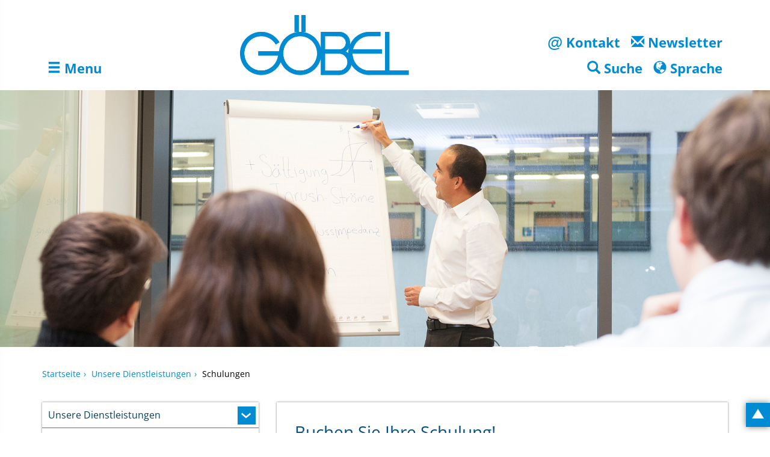

--- FILE ---
content_type: text/html; charset=utf-8
request_url: https://www.hgmes.de/footermenu/unser-service/schulungen
body_size: 6699
content:
<!DOCTYPE html> <html lang="de" dir="ltr" class="no-js"> <head> <meta charset="utf-8"> <!--
	Horschler Kom|mu|ni|ka|ti|on GmbH
	This website is powered by TYPO3 - inspiring people to share!
	TYPO3 is a free open source Content Management Framework initially created by Kasper Skaarhoj and licensed under GNU/GPL.
	TYPO3 is copyright 1998-2025 of Kasper Skaarhoj. Extensions are copyright of their respective owners.
	Information and contribution at https://typo3.org/
--> <base href="https://www.hgmes.de/"> <link rel="icon" href="https://www.hgmes.de/_assets/312fe4504b28fa700605d58867427b45/Icons/Goebel/favicon.ico" type="image/vnd.microsoft.icon"> <title>Hubert Göbel GmbH: Schulungen</title> <meta http-equiv="x-ua-compatible" content="IE=edge,chrome=1"> <meta name="viewport" content="width=device-width, initial-scale=1.0"> <meta name="twitter:card" content="summary"> <link rel="stylesheet" href="https://www.hgmes.de/typo3temp/assets/css/aa136520a038fe6d4a9a74048559709b.css?1729674234" media="all"> <link rel="stylesheet" href="https://www.hgmes.de/_assets/3531d489037b7c243c73536c21acf71b/Styles/downloadpapers.css?1698222449" media="all"> <link rel="stylesheet" href="https://www.hgmes.de/_assets/948410ace0dfa9ad00627133d9ca8a23/Css/Basic.css?1753167604" media="all"> <link rel="stylesheet" href="https://www.hgmes.de/_assets/89857e9ad7f0e5def7895af54df0bdf4/Css/form.css?1698222449" media="all"> <link rel="stylesheet" href="https://www.hgmes.de/_assets/89857e9ad7f0e5def7895af54df0bdf4/Css/textpic.css?1698222449" media="all"> <link rel="stylesheet" href="https://www.hgmes.de/_assets/89857e9ad7f0e5def7895af54df0bdf4/Contrib/fancybox-3.0/dist/jquery.fancybox.min.css?1698222449" media="all"> <link rel="stylesheet" href="https://www.hgmes.de/_assets/312fe4504b28fa700605d58867427b45/Css/GoogleFonts/OpenSans.css?1698222446" media="all"> <link rel="stylesheet" href="https://www.hgmes.de/_assets/312fe4504b28fa700605d58867427b45/Css/goebel.css?1744013760" media="all"> <link rel="stylesheet" href="https://www.hgmes.de/_assets/312fe4504b28fa700605d58867427b45/Css/ke_search.css?1698222446" media="all"> <link rel="stylesheet" href="https://www.hgmes.de/_assets/312fe4504b28fa700605d58867427b45/Css/smartRelaunch.css?1698222446" media="all"> <link rel="stylesheet" href="https://www.hgmes.de/_assets/312fe4504b28fa700605d58867427b45/Css/rte2.css?1698222446" media="all"> <link rel="stylesheet" href="https://www.hgmes.de/_assets/312fe4504b28fa700605d58867427b45/Css/upgradeTYPO3v11.css?1698222446" media="all"> <script src="https://cloud.ccm19.de/app.js?apiKey=515daece4a7f8d21ac5ad49866294b38aa9fe298e4cc0ea1&amp;domain=68c039d798f73897d901aa02" referrerpolicy="origin"></script> <script>
  var _paq = window._paq = window._paq || [];
  /* tracker methods like "setCustomDimension" should be called before "trackPageView" */
  _paq.push(['trackPageView']);
  _paq.push(['enableLinkTracking']);
  (function() {
    var u="https://matomo.horschler.info/";
    _paq.push(['setTrackerUrl', u+'matomo.php']);
    _paq.push(['setSiteId', '7']);
    var d=document, g=d.createElement('script'), s=d.getElementsByTagName('script')[0];
    g.async=true; g.src=u+'matomo.js'; s.parentNode.insertBefore(g,s);
  })();
</script> <link rel="canonical" href="/unsere-dienstleistungen/schulungen"> <link rel="alternate" hreflang="de-DE" href="/footermenu/unser-service/schulungen"> <link rel="alternate" hreflang="en-EN" href="/en/footermenu/our-service/our-services/trainings"> <link rel="alternate" hreflang="x-default" href="/footermenu/unser-service/schulungen"> </head> <body> <a id="top"></a> <header class="navbar navbar-default" id="head"> <div class="container"> <nav class="navbar-flex"> <form method="get" id="top-search" name="form_kesearch_pi1" action="/suchergebnisse" class="navbar-form"> <fieldset class="kesearch_searchbox"> <input type="hidden" name="id" value="41"> <div class="kesearchbox"> <input type="text" id="ke_search_sword" class="form-control" name="tx_kesearch_pi1[sword]" value="" placeholder="Wonach suchen Sie?"> <div class="clearer">&nbsp;</div> </div> <input id="resetFilters" type="hidden" name="tx_kesearch_pi1[resetFilters]" value="0"> <button type="submit" class="btn btn-default" value=""><span class="glyphicon glyphicon-search"></span></button> </fieldset> </form> <div class="navbar-offCanvas is-offCanvas" id="top-nav"> <ul class="nav"> <li role="presentation"> <button role="button" class="navBtn offCanvas-toggle"> <span class="glyphicon glyphicon-remove"></span> <span class="navBtn-span">Menu schließen</span> </button> </li> <li role="presentation" class=""> <a href="/" role="button"> <span>Startseite</span> </a> </li> <li role="presentation" class="dropdown dropdown-level1"><a href="/allgemeines/qualitaet-schafft-sicherheit" target="_self" class="menu-siteTitle" role="button" aria-haspopup="true" aria-expanded="false" title="Allgemeines"><span>Allgemeines</span></a><button class="dropdown-toggle menu-siteTitle menu-dropdown" data-toggle="dropdown-level1" role="button" aria-haspopup="true" aria-expanded="false"></button><ul class="dropdown-menu"><li><a href="/allgemeines/qualitaet-schafft-sicherheit" target="_self" class="menu-siteTitle" role="button" aria-haspopup="true" aria-expanded="false" title="Qualität schafft Sicherheit"><span>Qualität schafft Sicherheit</span></a></li><li><a href="/allgemeines/wen-versorgen-wir" target="_self" class="menu-siteTitle" role="button" aria-haspopup="true" aria-expanded="false" title="Wen versorgen wir?"><span>Wen versorgen wir?</span></a></li><li><a href="/allgemeines/ausstattung" target="_self" class="menu-siteTitle" role="button" aria-haspopup="true" aria-expanded="false" title="Ausstattung"><span>Ausstattung</span></a></li><li><a href="/allgemeines/ihre-vorteile" target="_self" class="menu-siteTitle" role="button" aria-haspopup="true" aria-expanded="false" title="Ihre Vorteile"><span>Ihre Vorteile</span></a></li></ul></li><li role="presentation" class="dropdown dropdown-level1"><a href="/footermenu/unser-service" target="_self" class="menu-siteTitle" role="button" aria-haspopup="true" aria-expanded="false" title="Unsere Dienstleistungen"><span>Unsere Dienstleistungen</span></a><button class="dropdown-toggle menu-siteTitle menu-dropdown" data-toggle="dropdown-level1" role="button" aria-haspopup="true" aria-expanded="false"></button><ul class="dropdown-menu"><li><a href="/footermenu/unser-service/unser-dna-ansatz" target="_self" class="menu-siteTitle" role="button" aria-haspopup="true" aria-expanded="false" title="Unser DNA-Ansatz"><span>Unser DNA-Ansatz</span></a></li><li role="presentation" class="dropdown dropdown-level2"><a href="/footermenu/unser-service/dienstleistungen-im-bereich-diagnose" target="_self" class="menu-siteTitle" role="button" aria-haspopup="true" aria-expanded="false" title="Dienstleistungen im Bereich Diagnose"><span>Dienstleistungen im Bereich Diagnose</span></a><button class="dropdown-toggle menu-siteTitle menu-dropdown" data-toggle="dropdown-level2" role="button" aria-haspopup="true" aria-expanded="false"></button><ul class="dropdown-menu"><li role="presentation" class="dropdown dropdown-level2"><a href="/footermenu/unser-service/dienstleistungen-im-bereich-diagnose/transformatoren-und-durchfuehrungen" target="_self" class="menu-siteTitle" role="button" aria-haspopup="true" aria-expanded="false" title="Transformatoren und Durchführungen"><span>Transformatoren und Durchführungen</span></a></li><li role="presentation" class="dropdown dropdown-level2"><a href="/footermenu/unser-service/messwandler-und-sensoren" target="_self" class="menu-siteTitle" role="button" aria-haspopup="true" aria-expanded="false" title="Messwandler und Sensoren"><span>Messwandler und Sensoren</span></a></li><li><a href="/footermenu/unser-service/dienstleistungen-im-bereich-diagnose/weitere-betriebsmittel" target="_self" class="menu-siteTitle" role="button" aria-haspopup="true" aria-expanded="false" title="Weitere Betriebsmittel"><span>Weitere Betriebsmittel</span></a></li><li><a href="/footermenu/unser-service/dienstleistungen-im-bereich-diagnose/schulungen" target="_self" class="menu-siteTitle" role="button" aria-haspopup="true" aria-expanded="false" title="Schulungen"><span>Schulungen</span></a></li><li><a href="/footermenu/unser-service/dienstleistungen-im-bereich-diagnose/beratung" target="_self" class="menu-siteTitle" role="button" aria-haspopup="true" aria-expanded="false" title="Beratung"><span>Beratung</span></a></li></ul></li><li role="presentation" class="dropdown dropdown-level2"><a href="/footermenu/unser-service/netzqualitaet-und-energieeffizienz" target="_self" class="menu-siteTitle" role="button" aria-haspopup="true" aria-expanded="false" title="Dienstleistungen im Bereich Netzqualität und Energieeffizienz"><span>Dienstleistungen im Bereich Netzqualität und Energieeffizienz</span></a><button class="dropdown-toggle menu-siteTitle menu-dropdown" data-toggle="dropdown-level2" role="button" aria-haspopup="true" aria-expanded="false"></button><ul class="dropdown-menu"><li role="presentation" class="dropdown dropdown-level2"><a href="/footermenu/unser-service/netzqualitaet-und-energieeffizienz/loesungen-fuer-den-niederspannungssektor-und-die-elektromobilitaet" target="_self" class="menu-siteTitle" role="button" aria-haspopup="true" aria-expanded="false" title="Lösungen für den Niederspannungssektor und die Elektromobilität"><span>Lösungen für den Niederspannungssektor und die Elektromobilität</span></a></li><li role="presentation" class="dropdown dropdown-level2"><a href="/footermenu/unser-service/netzqualitaet-und-energieeffizienz/loesungen-fuer-den-mittel-hoch-und-hoechstspannungssektor" target="_self" class="menu-siteTitle" role="button" aria-haspopup="true" aria-expanded="false" title="Lösungen für den Mittel-/ Hoch-/ und Höchstspannungssektor"><span>Lösungen für den Mittel-/ Hoch-/ und Höchstspannungssektor</span></a></li><li role="presentation" class="dropdown dropdown-level2"><a href="/footermenu/unser-service/netzqualitaet-und-energieeffizienz/energieeffizienz" target="_self" class="menu-siteTitle" role="button" aria-haspopup="true" aria-expanded="false" title="Energieeffizienz"><span>Energieeffizienz</span></a></li><li><a href="/footermenu/unser-service/netzqualitaet-und-energieeffizienz/schulungen" target="_self" class="menu-siteTitle" role="button" aria-haspopup="true" aria-expanded="false" title="Schulungen"><span>Schulungen</span></a></li><li><a href="/footermenu/unser-service/netzqualitaet-und-energieeffizienz/beratung" target="_self" class="menu-siteTitle" role="button" aria-haspopup="true" aria-expanded="false" title="Beratung"><span>Beratung</span></a></li></ul></li><li role="presentation" class="dropdown dropdown-level2"><a href="/footermenu/unser-service/dienstleistungen-im-bereich-modellierung-und-simulation" target="_self" class="menu-siteTitle" role="button" aria-haspopup="true" aria-expanded="false" title="Dienstleistungen im Bereich Modellierung und Simulation"><span>Dienstleistungen im Bereich Modellierung und Simulation</span></a><button class="dropdown-toggle menu-siteTitle menu-dropdown" data-toggle="dropdown-level2" role="button" aria-haspopup="true" aria-expanded="false"></button><ul class="dropdown-menu"><li><a href="/footermenu/unser-service/dienstleistungen-im-bereich-modellierung-und-simulation/netzberechnungen" target="_self" class="menu-siteTitle" role="button" aria-haspopup="true" aria-expanded="false" title="Netzberechnungen"><span>Netzberechnungen</span></a></li><li><a href="/footermenu/unser-service/dienstleistungen-im-bereich-modellierung-und-simulation/netzstudien-im-zeitbereich-fuer-elektrische-netze" target="_self" class="menu-siteTitle" role="button" aria-haspopup="true" aria-expanded="false" title="Netzstudien im Zeitbereich für elektrische Netze"><span>Netzstudien im Zeitbereich für elektrische Netze</span></a></li><li role="presentation" class="dropdown dropdown-level2"><a href="/footermenu/unser-service/dienstleistungen-im-bereich-modellierung-und-simulation/modellierung-von-betriebsmitteln" target="_self" class="menu-siteTitle" role="button" aria-haspopup="true" aria-expanded="false" title="Modellierung von Betriebsmitteln"><span>Modellierung von Betriebsmitteln</span></a></li></ul></li><li><a href="/footermenu/unser-service/intelligente-datenauswertung" target="_self" class="menu-siteTitle" role="button" aria-haspopup="true" aria-expanded="false" title="Intelligente Datenauswertung"><span>Intelligente Datenauswertung</span></a></li><li role="presentation" class="dropdown dropdown-level2"><a href="/footermenu/unser-service/schulungen" target="_self" class="menu-siteTitle" role="button" aria-haspopup="true" aria-expanded="false" title="Schulungen"><span>Schulungen</span></a><button class="dropdown-toggle menu-siteTitle menu-dropdown" data-toggle="dropdown-level2" role="button" aria-haspopup="true" aria-expanded="false"></button><ul class="dropdown-menu"><li><a href="/footermenu/unser-service/schulungen/diagnose-und-systematische-zustandsbewertung-von-transformatoren" target="_self" class="menu-siteTitle" role="button" aria-haspopup="true" aria-expanded="false" title="Diagnose und systematische Zustandsbewertung von Transformatoren"><span>Diagnose und systematische Zustandsbewertung von Transformatoren</span></a></li><li><a href="/footermenu/unser-service/schulungen/praxisorientierte-diagnose-von-gesteuerten-durchfuehrungen-anhand-von-kapazitaets-und-verlustfaktormessungen" target="_self" class="menu-siteTitle" role="button" aria-haspopup="true" aria-expanded="false" title="Praxisorientierte Diagnose von gesteuerten Durchführungen anhand von Kapazitäts- und Verlustfaktormessungen"><span>Praxisorientierte Diagnose von gesteuerten Durchführungen anhand von Kapazitäts- und Verlustfaktormessungen</span></a></li><li><a href="/footermenu/unser-service/schulungen/sachkundige-beurteilung-der-netzqualitaet-in-der-energieversorgung" target="_self" class="menu-siteTitle" role="button" aria-haspopup="true" aria-expanded="false" title="Sachkundige Beurteilung der Netzqualität in der Energieversorgung"><span>Sachkundige Beurteilung der Netzqualität in der Energieversorgung</span></a></li></ul></li><li><a href="/footermenu/unser-service/beratung" target="_self" class="menu-siteTitle" role="button" aria-haspopup="true" aria-expanded="false" title="Beratung"><span>Beratung</span></a></li></ul></li><li role="presentation" class=""><a href="/referenzkunden" target="_self" class="menu-siteTitle" role="button" aria-haspopup="true" aria-expanded="false" title="Referenzkunden"><span>Referenzkunden</span></a></li><li role="presentation" class="dropdown dropdown-level1"><a href="/veranstaltungen" target="_self" class="menu-siteTitle" role="button" aria-haspopup="true" aria-expanded="false" title="Veranstaltungen"><span>Veranstaltungen</span></a><button class="dropdown-toggle menu-siteTitle menu-dropdown" data-toggle="dropdown-level1" role="button" aria-haspopup="true" aria-expanded="false"></button><ul class="dropdown-menu"><li role="presentation" class="dropdown dropdown-level2"><a href="/veranstaltungen/veranstaltungen-2025" target="_self" class="menu-siteTitle" role="button" aria-haspopup="true" aria-expanded="false" title="Veranstaltungen 2025"><span>Veranstaltungen 2025</span></a><button class="dropdown-toggle menu-siteTitle menu-dropdown" data-toggle="dropdown-level2" role="button" aria-haspopup="true" aria-expanded="false"></button><ul class="dropdown-menu"><li><a href="/veranstaltungen/veranstaltungen-2025/fgh-online-seminar-trafodiagnostik" target="_self" class="menu-siteTitle" role="button" aria-haspopup="true" aria-expanded="false" title="FGH Online-Seminar &quot;Trafodiagnostik&quot;"><span>FGH Online-Seminar "Trafodiagnostik"</span></a></li><li><a href="/veranstaltungen/veranstaltungen-2025/the-smarter-e-europe" target="_self" class="menu-siteTitle" role="button" aria-haspopup="true" aria-expanded="false" title="The smarter E Europe in München"><span>The smarter E Europe in München</span></a></li><li><a href="/veranstaltungen/veranstaltungen-2025/cigre-symposium-trondheim" target="_self" class="menu-siteTitle" role="button" aria-haspopup="true" aria-expanded="false" title="CIGRE Symposium in Trondheim"><span>CIGRE Symposium in Trondheim</span></a></li><li><a href="/veranstaltungen/veranstaltungen-2025/omicron-fachtagung-schutz-und-leittechnik-2025" target="_self" class="menu-siteTitle" role="button" aria-haspopup="true" aria-expanded="false" title="OMICRON Fachtagung Schutz- und Leittechnik 2025 in Darmstadt"><span>OMICRON Fachtagung Schutz- und Leittechnik 2025 in Darmstadt</span></a></li><li><a href="/veranstaltungen/veranstaltungen-2025/omicron-fachtagung-schutz-und-leittechnik-2025-1" target="_self" class="menu-siteTitle" role="button" aria-haspopup="true" aria-expanded="false" title="CWIEME in Berlin"><span>CWIEME in Berlin</span></a></li><li><a href="/veranstaltungen/veranstaltungen-2025/fachtagung-das-umspannwerk-in-wesel" target="_self" class="menu-siteTitle" role="button" aria-haspopup="true" aria-expanded="false" title="Fachtagung &quot;Das Umspannwerk&quot; in Wesel"><span>Fachtagung "Das Umspannwerk" in Wesel</span></a></li><li><a href="/veranstaltungen/veranstaltungen-2025/omicron-fachtagung-schutz-und-leittechnik-2025-1-1" target="_self" class="menu-siteTitle" role="button" aria-haspopup="true" aria-expanded="false" title="OMICRON Fachtagung Diagnostik 2025 in Lindau"><span>OMICRON Fachtagung Diagnostik 2025 in Lindau</span></a></li><li><a href="/veranstaltungen/veranstaltungen-2025/windenergietage-in-potsdam" target="_self" class="menu-siteTitle" role="button" aria-haspopup="true" aria-expanded="false" title="Windenergietage in Potsdam"><span>Windenergietage in Potsdam</span></a></li></ul></li><li role="presentation" class="dropdown dropdown-level2"><a href="/veranstaltungen/veranstaltungen-2024" target="_self" class="menu-siteTitle" role="button" aria-haspopup="true" aria-expanded="false" title="Veranstaltungen 2024"><span>Veranstaltungen 2024</span></a><button class="dropdown-toggle menu-siteTitle menu-dropdown" data-toggle="dropdown-level2" role="button" aria-haspopup="true" aria-expanded="false"></button><ul class="dropdown-menu"><li><a href="/veranstaltungen/veranstaltungen-2024/omicron-fachtagung-2024" target="_self" class="menu-siteTitle" role="button" aria-haspopup="true" aria-expanded="false" title="OMICRON Fachtagung 2024"><span>OMICRON Fachtagung 2024</span></a></li><li><a href="/veranstaltungen/veranstaltungen-2024/stuttgarter-hochspannungssymposium-2024" target="_self" class="menu-siteTitle" role="button" aria-haspopup="true" aria-expanded="false" title="Stuttgarter Hochspannungssymposium 2024"><span>Stuttgarter Hochspannungssymposium 2024</span></a></li><li><a href="/veranstaltungen/veranstaltungen-2024/omicron-schutz-und-leittechniktage-wien" target="_self" class="menu-siteTitle" role="button" aria-haspopup="true" aria-expanded="false" title="OMICRON Schutz- und Leittechniktage Wien"><span>OMICRON Schutz- und Leittechniktage Wien</span></a></li><li><a href="/veranstaltungen/veranstaltungen-2024/32-windenergietage-in-linstow" target="_self" class="menu-siteTitle" role="button" aria-haspopup="true" aria-expanded="false" title="32. Windenergietage in Linstow"><span>32. Windenergietage in Linstow</span></a></li><li><a href="/veranstaltungen/veranstaltungen-2024/vde-hochspannungstechnik-2024" target="_self" class="menu-siteTitle" role="button" aria-haspopup="true" aria-expanded="false" title="VDE Hochspannungstechnik 2024"><span>VDE Hochspannungstechnik 2024</span></a></li></ul></li><li role="presentation" class="dropdown dropdown-level2"><a href="/veranstaltungen/veranstaltungen-2023" target="_self" class="menu-siteTitle" role="button" aria-haspopup="true" aria-expanded="false" title="Veranstaltungen 2023"><span>Veranstaltungen 2023</span></a><button class="dropdown-toggle menu-siteTitle menu-dropdown" data-toggle="dropdown-level2" role="button" aria-haspopup="true" aria-expanded="false"></button><ul class="dropdown-menu"><li><a href="/veranstaltungen/veranstaltungen-2023/omicron-diagnosewoche-2023" target="_self" class="menu-siteTitle" role="button" aria-haspopup="true" aria-expanded="false" title="OMICRON Diagnosewoche 2023"><span>OMICRON Diagnosewoche 2023</span></a></li><li><a href="/veranstaltungen/veranstaltungen-2023/ipst-2023" target="_self" class="menu-siteTitle" role="button" aria-haspopup="true" aria-expanded="false" title="IPST 2023"><span>IPST 2023</span></a></li><li><a href="/veranstaltungen/veranstaltungen-2023/ipst-2023-1" target="_self" class="menu-siteTitle" role="button" aria-haspopup="true" aria-expanded="false" title="TLM Konferenz 2023"><span>TLM Konferenz 2023</span></a></li></ul></li><li role="presentation" class="dropdown dropdown-level2"><a href="/veranstaltungen/veranstaltungen-2022" target="_self" class="menu-siteTitle" role="button" aria-haspopup="true" aria-expanded="false" title="Veranstaltungen 2022"><span>Veranstaltungen 2022</span></a><button class="dropdown-toggle menu-siteTitle menu-dropdown" data-toggle="dropdown-level2" role="button" aria-haspopup="true" aria-expanded="false"></button><ul class="dropdown-menu"><li><a href="/veranstaltungen/vde-hochspannungstechnik-2022" target="_self" class="menu-siteTitle" role="button" aria-haspopup="true" aria-expanded="false" title="VDE Hochspannungstechnik 2022"><span>VDE Hochspannungstechnik 2022</span></a></li><li><a href="/veranstaltungen/kraftwerktechnisches-kolloquium" target="_self" class="menu-siteTitle" role="button" aria-haspopup="true" aria-expanded="false" title="Kraftwerktechnisches Kolloquium"><span>Kraftwerktechnisches Kolloquium</span></a></li><li><a href="/veranstaltungen/stuttgarter-hochspannungssymposium-2022" target="_self" class="menu-siteTitle" role="button" aria-haspopup="true" aria-expanded="false" title="Stuttgarter Hochspannungssymposium 2022"><span>Stuttgarter Hochspannungssymposium 2022</span></a></li><li><a href="/veranstaltungen/omicron-anwendertagung-2022" target="_self" class="menu-siteTitle" role="button" aria-haspopup="true" aria-expanded="false" title="OMICRON Anwendertagung 2022"><span>OMICRON Anwendertagung 2022</span></a></li></ul></li></ul></li><li role="presentation" class=""><a href="/aktuelles" target="_self" class="menu-siteTitle" role="button" aria-haspopup="true" aria-expanded="false" title="Aktuelles"><span>Aktuelles</span></a></li><li role="presentation" class="dropdown dropdown-level1"><a href="/jobs-und-karriere" target="_self" class="menu-siteTitle" role="button" aria-haspopup="true" aria-expanded="false" title="Jobs und Karriere"><span>Jobs und Karriere</span></a><button class="dropdown-toggle menu-siteTitle menu-dropdown" data-toggle="dropdown-level1" role="button" aria-haspopup="true" aria-expanded="false"></button><ul class="dropdown-menu"><li><a href="/jobs-und-karriere/deine-karriere-bei-uns" target="_self" class="menu-siteTitle" role="button" aria-haspopup="true" aria-expanded="false" title="Deine Karriere bei uns"><span>Deine Karriere bei uns</span></a></li><li><a href="/jobs-und-karriere/stellenangebote" target="_self" class="menu-siteTitle" role="button" aria-haspopup="true" aria-expanded="false" title="Stellenangebote"><span>Stellenangebote</span></a></li></ul></li><li role="presentation" class="dropdown dropdown-level1"><a href="/soziale-projekte" target="_self" class="menu-siteTitle" role="button" aria-haspopup="true" aria-expanded="false" title="Soziale Projekte"><span>Soziale Projekte</span></a><button class="dropdown-toggle menu-siteTitle menu-dropdown" data-toggle="dropdown-level1" role="button" aria-haspopup="true" aria-expanded="false"></button><ul class="dropdown-menu"><li><a href="/soziale-projekte/gemeinsam-gutes-bewirken-unterstuetzung-der-neuanfang-ggmbh" target="_self" class="menu-siteTitle" role="button" aria-haspopup="true" aria-expanded="false" title="Gemeinsam Gutes Bewirken - Unterstützung der Neuanfang gGmbH"><span>Gemeinsam Gutes Bewirken - Unterstützung der Neuanfang gGmbH</span></a></li><li><a href="/soziale-projekte/unterstuetzung-eines-hilfsprojektes-in-venezuela" target="_self" class="menu-siteTitle" role="button" aria-haspopup="true" aria-expanded="false" title="Unterstützung eines Hilfsprojektes in Venezuela"><span>Unterstützung eines Hilfsprojektes in Venezuela</span></a></li></ul></li><li role="presentation" class="dropdown dropdown-level1"><a href="/downloads" target="_self" class="menu-siteTitle" role="button" aria-haspopup="true" aria-expanded="false" title="Downloads"><span>Downloads</span></a><button class="dropdown-toggle menu-siteTitle menu-dropdown" data-toggle="dropdown-level1" role="button" aria-haspopup="true" aria-expanded="false"></button><ul class="dropdown-menu"><li><a href="/downloads/hubert-goebel-imagebroschuere" target="_self" class="menu-siteTitle" role="button" aria-haspopup="true" aria-expanded="false" title="Hubert Göbel Imagebroschüre"><span>Hubert Göbel Imagebroschüre</span></a></li><li><a href="/downloads/hubert-goebel-online-flyer" target="_self" class="menu-siteTitle" role="button" aria-haspopup="true" aria-expanded="false" title="Hubert Göbel Online Flyer"><span>Hubert Göbel Online Flyer</span></a></li><li><a href="/downloads/veroeffentlichungen" target="_self" class="menu-siteTitle" role="button" aria-haspopup="true" aria-expanded="false" title="Veröffentlichungen"><span>Veröffentlichungen</span></a></li><li><a href="/downloads/produktbeschreibungen" target="_self" class="menu-siteTitle" role="button" aria-haspopup="true" aria-expanded="false" title="Produktbeschreibungen"><span>Produktbeschreibungen</span></a></li><li><a href="/downloads/allgemeine-geschaeftsbedingungen" target="_self" class="menu-siteTitle" role="button" aria-haspopup="true" aria-expanded="false" title="Allgemeine Geschäftsbedingungen"><span>Allgemeine Geschäftsbedingungen</span></a></li><li role="presentation" class="dropdown dropdown-level2"><a href="/downloads/downloadbereich-fuer-kunden" target="_self" class="menu-siteTitle" role="button" aria-haspopup="true" aria-expanded="false" title="Downloadbereich für Kunden"><span>Downloadbereich für Kunden</span></a><button class="dropdown-toggle menu-siteTitle menu-dropdown" data-toggle="dropdown-level2" role="button" aria-haspopup="true" aria-expanded="false"></button><ul class="dropdown-menu"><li><a href="/downloads/downloadbereich-fuer-kunden/login" target="_self" class="menu-siteTitle" role="button" aria-haspopup="true" aria-expanded="false" title="Login"><span>Login</span></a></li></ul></li></ul></li><li role="presentation" class=""><a href="/ansprechpartner" target="_self" class="menu-siteTitle" role="button" aria-haspopup="true" aria-expanded="false" title="Ansprechpartner"><span>Ansprechpartner</span></a></li><li role="presentation" class=""><a href="/newsletter" target="_self" class="menu-siteTitle" role="button" aria-haspopup="true" aria-expanded="false" title="Newsletter"><span>Newsletter</span></a></li><li role="presentation" class=""><a href="/menu/umfrage-zu-newsletterthemen" target="_self" class="menu-siteTitle" role="button" aria-haspopup="true" aria-expanded="false" title="Umfrage zu Newsletterthemen"><span>Umfrage zu Newsletterthemen</span></a></li> </ul> </div> <aside class="overlay overlay-blue"></aside> <div class="navbar-left buttons-bottom"> <div class="btn-group"> <button type="button" class="btn offCanvas-toggle btn-default btn-inverse" data-toggle="offCanvas" data-target="#top-nav" aria-expanded="false"> <span class="glyphicon glyphicon-menu-hamburger"></span> <span class="hidden-xs">Menu</span> </button> </div> </div> <figure id="logo" class="navbar-header"> <a href="/"> <img src="https://www.hgmes.de/_assets/312fe4504b28fa700605d58867427b45/Images/Goebel_logo_rgb.png" class="img-responsive" alt="Logo Hubert Göbel GmbH"> </a> <h1 class="sr-only">Hubert Göbel GmbH</h1> </figure> <div class="navbar-right buttons-bottom flex-column"> <div class="flex-row"> <div class="btn-group"> <a href="/kontaktformular" target="_self" class="btn btn-default btn-inverse"> <span class="at-like-glyphicon">@</span> <span class="hidden-xs">Kontakt</span> </a> </div> <div class="btn-group"> <a href="/newsletter" target="_self" class="btn btn-default btn-inverse"> <span class="glyphicon glyphicon-envelope"></span> <span class="hidden-xs">Newsletter</span> </a> </div> </div> <div class="flex-row"> <div class="btn-group"> <button href="#" role="button" class="btn btn-default search-toggle btn-inverse"> <span class="glyphicon glyphicon-search"></span> <span class="hidden-xs">Suche</span> </button> </div> <div class="btn-group"> <div class="form-inline form-language"> <div class="dropdown"> <div class="dropdown-toggle btn" data-toggle="dropdown"> <span class="glyphicon glyphicon-globe"></span> <span class="hidden-xs"> Sprache </span> </div> <ul class="dropdown-menu"><li><a href="/footermenu/unser-service/schulungen" target="_self" hreflang="de-DE">Deutsch</a></li><li><a href="/en/footermenu/our-service/our-services/trainings" target="_self" hreflang="en-GB">English</a></li></ul> </div> </div> </div> </div> </div> </nav> <div class="slogan"></div> </div> <aside class="extra-line"></aside> </header> <section id="hk-eyecatcher" class="container-fluid"> <h2 class="sr-only">Image</h2> <div class="image-hero" role="listbox"> <figure> <img src="https://www.hgmes.de/fileadmin/goebel/Schulungen_kg.jpg" width="1920" height="640" alt=""> </figure> </div> </section> <main> <h2 class="sr-only">Inhalt</h2> <div class="main-content container"> <div class="row"> <aside class="hidden-xs"> <ol class="breadcrumb"><li><a href="/" target="_self" rel="home">Startseite</a></li><li><a href="/footermenu/unser-service" target="_self" title="Unsere Dienstleistungen">Unsere Dienstleistungen</a></li><li>Schulungen</li></ol> </aside> <section class="col-xs-12 col-sm-8 pull-right content-wrapper"> <div class="section-shadow content-padding"> <h3 class="sr-only">Highlight</h3> <!--TYPO3SEARCH_begin--> <article id="c226"> <header> <h3 class=""> Buchen Sie Ihre Schulung! </h3> </header> <div class="ce-textpic ce-center ce-above"> <div class="ce-bodytext"> <p>Wir bieten verschiedene Schulungen<br>in den Bereichen Diagnose, Netzqualität sowie Modellierung und Simulation an:</p><p><a href="/footermenu/unser-service/schulungen/diagnose-und-systematische-zustandsbewertung-von-transformatoren" target="_blank"><strong>“Diagnose und systematische Zustandsbewertung&nbsp;von Transformatoren”</strong></a></p><p>11.-12. März 2026</p><p>&nbsp;</p><p><a href="/footermenu/unser-service/schulungen/praxisorientierte-diagnose-von-gesteuerten-durchfuehrungen-anhand-von-kapazitaets-und-verlustfaktormessungen" target="_blank"><strong>"Praxisorientierte Diagnose von gesteuerten Durchführungen&nbsp;anhand von Kapazitäts- und Verlustfaktormessungen"</strong></a></p><p>10. März 2026</p><p>&nbsp;</p><p><a href="/footermenu/unser-service/schulungen/sachkundige-beurteilung-der-netzqualitaet-in-der-energieversorgung" target="_blank"><strong>"Sachkundige Beurteilung der Netzqualität&nbsp;in der Energieversorgung"</strong></a></p><p>Termin auf Anfrage</p><p>&nbsp;</p><p><strong>Buchen Sie unsere Trainings als Paket!</strong></p><p>Die Schulungen „Diagnose und systematische Zustandsbewertung von Leistungstransformatoren“ und <a href="/footermenu/unser-service/schulungen/praxisorientierte-diagnose-von-gesteuerten-durchfuehrungen-anhand-von-kapazitaets-und-verlustfaktormessungen" target="_blank">"</a>Praxisorientierte Diagnose von gesteuerten Durchführungen&nbsp;anhand von Kapazitäts- und Verlustfaktormessungen<a href="/footermenu/unser-service/schulungen/praxisorientierte-diagnose-von-gesteuerten-durchfuehrungen-anhand-von-kapazitaets-und-verlustfaktormessungen" target="_blank">"</a> werden als Kombinationsschulung an 3 aufeinander folgenden Tagen zu einem Sonderpaketpreis von EUR 1.910,00 angeboten.</p><p>&nbsp;</p><p><strong>Unsere geplanten Termine passen nicht oder Sie haben individuelle Schulungswünsche?</strong></p><p>Das Schulungsprogramm kann individuell nach&nbsp;Bedarf des Kunden angepasst werden und bei uns in Bönen oder auch als Inhouseschulung stattfinden.</p> </div> </div> </article> <hr class="ce-div"><article id="c2162"><div class="ce-textpic ce-left ce-intext ce-nowrap"><div class="ce-gallery" data-ce-columns="1" data-ce-images="1"><div class="ce-row"><div class="ce-column"><figure class="image"><a href="https://www.hgmes.de/fileadmin/_processed_/3/c/csm_n_peters_abc95bddca.jpg" data-fancybox="fancybox2162" data-caption=""><img class="image-embed-item" src="https://www.hgmes.de/fileadmin/_processed_/3/c/csm_n_peters_ef11efdf29.jpg" width="220" height="199" loading="lazy" alt=""></a></figure></div></div></div><div class="ce-bodytext"><h4>Ansprechpartnerin für den kaufmännischen Bereich und Schulungen:</h4><p></p><p></p><p>Nadine Peters<br></p><p>Tel. +49 2383 6189-694<br></p><p>Mobil +49 173 36 57 353<br></p><p><a href="#" data-mailto-token="kygjrm8l,ncrcpqYfekcq,bc" data-mailto-vector="-2">n.peters(at)hgmes.de</a></p><p></p><p><a href="https://www.linkedin.com/in/nadine-peters-5312321a6/" target="_blank" rel="noreferrer">Linkedin</a> | <a href="https://www.xing.com/profile/Nadine_Peters43" target="_blank" rel="noreferrer">Xing</a></p><p></p></div></div></article> <!--TYPO3SEARCH_end--> </div> </section> <aside class="col-xs-12 col-sm-4"> <div class="section-shadow navbar-content"> <ul class="nav nav-submenu"><li role="presentation" class="dropdown open"><a href="/footermenu/unser-service" target="_self" class="dropdown-toggle menu-siteTitle menu-dropdown" role="button" aria-haspopup="true" aria-expanded="true" title="Unsere Dienstleistungen"><span class="test">Unsere Dienstleistungen</span></a><ul class="dropdown-menu level1"><li><a href="/footermenu/unser-service/unser-dna-ansatz" target="_self" class="menu-siteTitle"><span>Unser DNA-Ansatz</span></a></li><li class="dropdown"><a href="/footermenu/unser-service/dienstleistungen-im-bereich-diagnose" target="_self" class="dropdown-toggle menu-siteTitle menu-dropdown" role="button" aria-haspopup="true" aria-expanded="true"><span>Dienstleistungen im Bereich Diagnose</span></a></li><li class="dropdown"><a href="/footermenu/unser-service/netzqualitaet-und-energieeffizienz" target="_self" class="dropdown-toggle menu-siteTitle menu-dropdown" role="button" aria-haspopup="true" aria-expanded="true"><span>Dienstleistungen im Bereich Netzqualität und Energieeffizienz</span></a></li><li class="dropdown"><a href="/footermenu/unser-service/dienstleistungen-im-bereich-modellierung-und-simulation" target="_self" class="dropdown-toggle menu-siteTitle menu-dropdown" role="button" aria-haspopup="true" aria-expanded="true"><span>Dienstleistungen im Bereich Modellierung und Simulation</span></a></li><li><a href="/footermenu/unser-service/intelligente-datenauswertung" target="_self" class="menu-siteTitle"><span>Intelligente Datenauswertung</span></a></li><li class="dropdown open"><a href="/footermenu/unser-service/schulungen" target="_self" class="dropdown-toggle menu-siteTitle menu-dropdown active" role="button" aria-haspopup="true" aria-expanded="true"><span>Schulungen</span></a><ul class="dropdown-menu level2"><li><a href="/footermenu/unser-service/schulungen/diagnose-und-systematische-zustandsbewertung-von-transformatoren" target="_self" class="menu-siteTitle"><span>Diagnose und systematische Zustandsbewertung von Transformatoren</span></a></li><li><a href="/footermenu/unser-service/schulungen/praxisorientierte-diagnose-von-gesteuerten-durchfuehrungen-anhand-von-kapazitaets-und-verlustfaktormessungen" target="_self" class="menu-siteTitle"><span>Praxisorientierte Diagnose von gesteuerten Durchführungen anhand von Kapazitäts- und Verlustfaktormessungen</span></a></li><li><a href="/footermenu/unser-service/schulungen/sachkundige-beurteilung-der-netzqualitaet-in-der-energieversorgung" target="_self" class="menu-siteTitle"><span>Sachkundige Beurteilung der Netzqualität in der Energieversorgung</span></a></li></ul></li><li><a href="/footermenu/unser-service/beratung" target="_self" class="menu-siteTitle"><span>Beratung</span></a></li></ul></li></ul> </div> </aside> </div> </div> </main> <aside id="to-top"> <a href="#top"><span>&nbsp;</span><span class="sr-only">Zurück zum Seitenanfang</span></a> </aside> <footer class="site-footer"> <section class="container footer-top"> <h2 class="sr-only">Kontakt und Übersicht über die Webseite</h2> <div class="footer-content row"> <div class="col-sm-6 col-md-4"> <h3> Kontakt </h3> <p>Hubert Göbel GmbH</p> <p>Siemensstraße 42<br/>59199 Bönen</p> <p> Telefon : +49 2383 6189-690<br/> E-Mail : <a class="link-offset mailto" href="#" data-mailto-token="kygjrm8imlryirYfekcq,bc" data-mailto-vector="-2">kontakt(at)hgmes.de</a> </p> <h3>&nbsp;</h3> <ul> <li> <a href="/newsletter" target="_self">Newsletter</a> </li> <li> <a href="/kontaktformular" target="_self">Kontaktformular</a> </li> </ul> </div> <div class="col-sm-6 col-md-4"><h3>Unsere Dienstleistungen</h3><ul><li><a href="/footermenu/unser-service/unser-dna-ansatz" target="_self" title="Unser DNA-Ansatz">Unser DNA-Ansatz</a></li><li><a href="/footermenu/unser-service/dienstleistungen-im-bereich-diagnose" target="_self" title="Dienstleistungen im Bereich Diagnose">Dienstleistungen im Bereich Diagnose</a></li><li><a href="/footermenu/unser-service/netzqualitaet-und-energieeffizienz" target="_self" title="Dienstleistungen im Bereich Netzqualität und Energieeffizienz">Dienstleistungen im Bereich Netzqualität und Energieeffizienz</a></li><li><a href="/footermenu/unser-service/dienstleistungen-im-bereich-modellierung-und-simulation" target="_self" title="Dienstleistungen im Bereich Modellierung und Simulation">Dienstleistungen im Bereich Modellierung und Simulation</a></li><li><a href="/footermenu/unser-service/intelligente-datenauswertung" target="_self" title="Intelligente Datenauswertung">Intelligente Datenauswertung</a></li><li><a href="/footermenu/unser-service/schulungen" target="_self" title="Schulungen">Schulungen</a></li><li><a href="/footermenu/unser-service/beratung" target="_self" title="Beratung">Beratung</a></li></ul></div> </div> </section> <div class="footer-border"></div> <section class="container footer-bottom"> <div class="row"> <div class="col-xs-12 col-sm-6 text-left"> <ul class="list-inline"><li><a href="/kontakt" target="_self" title="Kontakt">Kontakt</a></li><li><a href="/impressum" target="_self" title="Impressum">Impressum</a></li><li><a href="/datenschutz" target="_self" title="Datenschutz">Datenschutz</a></li><li><a href="/agb" target="_self" title="AGB">AGB</a></li></ul> </div> <div class="col-xs-12 col-sm-6 text-right"> <p>&copy; Hubert Göbel GmbH 2025 </p> </div> </div> </section> </footer> <script src="https://www.hgmes.de/_assets/312fe4504b28fa700605d58867427b45/Js/jquery-3.2.1.slim.min.js?1698222446"></script> <script src="https://www.hgmes.de/_assets/312fe4504b28fa700605d58867427b45/Js/bootstrap.min.js?1698222446"></script> <script src="https://www.hgmes.de/typo3temp/assets/compressed/jquery.fancybox.min-cacbc06562569f0cf8ce86cf3344512c.js?1729674234"></script> <script src="https://www.hgmes.de/typo3temp/assets/compressed/modernizr-hk-b3648f08e709e8ed09726bc4d57165f7.js?1729674234"></script> <script src="https://www.hgmes.de/typo3temp/assets/compressed/main.min-af1b960a92118e2392d61c49712f8d0b.js?1729674234"></script> <script src="https://www.hgmes.de/typo3temp/assets/compressed/main-6263688dc209e2d940d97e522969e3c9.js?1729674234" async="async"></script> <script src="https://www.hgmes.de/typo3temp/assets/compressed/Form.min-0dd9333de3999f1669c3ae350d3f5727.js?1757501334" defer="defer"></script> <script src="https://www.hgmes.de/typo3temp/assets/compressed/smartRelaunch-0634254ed2f245d5d1784f88e92d20f8.js?1729674234"></script> <script async="async" src="/typo3temp/assets/js/ba19e614c16923a947df5b199324c770.js?1729674234"></script> </body> </html>

--- FILE ---
content_type: text/css; charset=utf-8
request_url: https://www.hgmes.de/_assets/3531d489037b7c243c73536c21acf71b/Styles/downloadpapers.css?1698222449
body_size: 849
content:
.tx-hk-downloads a:hover {
    color: inherit;
    background-color: inherit;
}
.tx-hk-downloads .downloadItem .downloadMask img {
    position: absolute;
    left: 0;
}

span.radiooption,
span.checkboxoption {
    margin-right: 20px;
    margin-bottom: 10px;
    display: inline-block;
}
span.radiooption label,
span.checkboxoption label {
    display: inline;
    position: relative;
    top: 1px;
    font-weight: normal;
}
.at:before {
    content: "@";
    display: inline-block;
}
.dot:before {
    content: ".";
    display: inline-block;
}

.icon-pdf {
    display: inline;
    width: auto;
    height: auto;
    line-height: normal;
    vertical-align: baseline;
    background-image: none;
    background-position: 0 0;
    background-repeat: repeat;
    margin-top: 0;
}

.icon-pdf:before {
    content: url(../Icons/pdf_icon.png);
}

.tx-hkdownloadpapers .tx-hk-downloads {
    background-color: transparent;
    padding: 0;
    display: inline-block;
    width: 100%;
}

.tx-hkdownloadpapers .tx-hk-downloads .flex {
    display: flex;
    flex-wrap: wrap;
    justify-content: flex-start;
    gap: 1rem;
    margin: 0px auto 50px;
}

.tx-hkdownloadpapers .tx-hk-downloads .downloadItem {
    padding: 0 1rem 20px !important;
    transition: 1s all, 0.2s opacity;
    border: 1px solid #008bd2;
    width: 200px;
    position: relative;
}

.tx-hkdownloadpapers .tx-hk-downloads .downloadItem .downloadHoverBox {
    padding: 0;
}

.tx-hkdownloadpapers .tx-hk-downloads .downloadItem .downloadHoverBox a,
.tx-hkdownloadpapers .tx-hk-downloads .downloadItem .downloadHoverBox span.nolink {
    overflow: hidden;
    background-size: cover !important;
}

.tx-hkdownloadpapers .tx-hk-downloads .downloadItem .downloadHoverBox span.nolink {
    width: 100%;
    height: 100%;
    position: relative;
    display: block;
}

.tx-hkdownloadpapers .tx-hk-downloads .downloadItem .downloadHoverBox a img {
    width: 100%;
    height: auto;
    
}

.tx-hkdownloadpapers .tx-hk-downloads .downloadItem .downloadMask {
    height: 100%;
    left: 0;
    overflow: hidden;
    position: absolute;
    opacity: 0;
    top: 0;
    transition: all 0.5s linear 0s;
    width: 100%;
    background-size: cover !important;
    background-position: center;
}

.tx-hkdownloadpapers .tx-hk-downloads .downloadItem .downloadHoverBox:hover .downloadMask {
    opacity: 1;
}

.tx-hkdownloadpapers .tx-hk-downloads .downloadItem .dim {
    margin-left: 0 !important;
    padding-bottom: 0.5rem;
}

.tx-hkdownloadpapers .input label {
    width: 100%;
    margin-top: 10px;
}

.tx-hkdownloadpapers .btn {
    margin-bottom: 20px;
    line-height: 50px;
}

.tx-hkdownloadpapers .back {
    padding: 30px 0;
}
    
.tx-hk-downloads .downloadItem.layoutA > * {
    margin-right: 15px !important;
}

.tx-hk-downloads .downloadItem.layoutB {
    width: 100%;
    padding: 0 !important;
}

@media (min-width: 576px) {
    .tx-hk-downloads .downloadItem.layoutB {
        margin-top: 20px;
        display: flex;
        width: 100%;
    }
    .tx-hk-downloads .downloadItem.layoutB h3.product-title.normal {
        margin: 0 0 1rem 0;
    }
}

@media (max-width: 575px) {
    .tx-hk-downloads .downloadItem .downloadHoverBox {
        height: calc((100vw / 2) - 30px);
    }

    .tx-hk-downloads .downloadItem.layoutB {
        margin-bottom: 15px;
    }
}

.seotextshort, .seotextlong {
    display: none;
}
.seotextshort.active, .seotextlong.active {
    display: block;
}


/* Filter */

.tx-hk-downloads .filtercontainer .categories {
    width: 200px;
}
.tx-hk-downloads .filtercontainer .search {
    width: 410px;
    max-width: 100%;
}

.tx-hk-downloads select,
.tx-hk-downloads input {
    padding: 3px 10px;
    width: 100%;
}
.tx-hk-downloads .downloadItem.hideCategory, 
.tx-hk-downloads .downloadItem.hideContent {
    max-height: 0 !important;
    height: 0;
    padding: 0 !important;
    margin: 0;
    opacity: 0;
    width: 0;
    max-width: 0;
    margin-left: -1rem;
    border: none;
}
.tx-hk-downloads .downloadItem.LayoutA.hideCategory, 
.tx-hk-downloads .downloadItem.LayoutA.hideContent {
    max-width: 0 !important;
}

.no-padding-left {
    padding-left: 0 !important;
}
@media (max-width: 771px) {
    .tx-hk-downloads select, .tx-hk-downloads input {
        padding: 3px 10px;
        width: calc(100% + 20px);
        max-width: 100%;
    }
}

@media (max-width: 575px) {
    .tx-hk-downloads .row.filtercontainer > div {
        padding-left: 0;
        padding-top: 10px;
    }
}

.col-1, .col-2, .col-3, .col-4, .col-5, .col-6, .col-7, .col-8, .col-9, .col-10, .col-11, .col-12, .col, .col-auto, .col-sm-1, .col-sm-2, .col-sm-3, .col-sm-4, .col-sm-5, .col-sm-6, .col-sm-7, .col-sm-8, .col-sm-9, .col-sm-10, .col-sm-11, .col-sm-12, .col-sm, .col-sm-auto, .col-md-1, .col-md-2, .col-md-3, .col-md-4, .col-md-5, .col-md-6, .col-md-7, .col-md-8, .col-md-9, .col-md-10, .col-md-11, .col-md-12, .col-md, .col-md-auto, .col-lg-1, .col-lg-2, .col-lg-3, .col-lg-4, .col-lg-5, .col-lg-6, .col-lg-7, .col-lg-8, .col-lg-9, .col-lg-10, .col-lg-11, .col-lg-12, .col-lg, .col-lg-auto, .col-xl-1, .col-xl-2, .col-xl-3, .col-xl-4, .col-xl-5, .col-xl-6, .col-xl-7, .col-xl-8, .col-xl-9, .col-xl-10, .col-xl-11, .col-xl-12, .col-xl, .col-xl-auto {
    position: relative;
    width: 100%;
    padding-right: 20px;
    padding-left: 20px;
}
label {
    margin-bottom: 0.5rem;
}

--- FILE ---
content_type: text/css; charset=utf-8
request_url: https://www.hgmes.de/_assets/89857e9ad7f0e5def7895af54df0bdf4/Css/form.css?1698222449
body_size: -350
content:

@media (min-width: 768px) {
    .form-horizontal .control-label {
        text-align: left !important;
    }    
}



--- FILE ---
content_type: text/css; charset=utf-8
request_url: https://www.hgmes.de/_assets/89857e9ad7f0e5def7895af54df0bdf4/Css/textpic.css?1698222449
body_size: -171
content:

/* Optimize responsive image position in frontend */
@media (min-width: 576px) and (max-width: 767px), (min-width: 992px) {
    .ce-textpic.ce-left.ce-intext > .ce-gallery,
    .ce-textpic.ce-right.ce-intext > .ce-gallery {
        max-width: 45%;
    }
    .ce-textpic.ce-left.ce-above > .ce-gallery,
    .ce-textpic.ce-right.ce-above > .ce-gallery,
    .ce-textpic.ce-left.ce-below > .ce-gallery,
    .ce-textpic.ce-right.ce-below > .ce-gallery {
        max-width: 66%;
    }

    .ce-gallery .ce-row {
        display: flex;
    }
    .ce-gallery[data-ce-columns="1"] .ce-row .ce-column {
        width: 100%;
    }
    .ce-gallery[data-ce-columns="2"] .ce-row .ce-column {
        width: 50%;
    }
    .ce-gallery[data-ce-columns="3"] .ce-row .ce-column {
        width: calc(100% / 3);
    }
    .ce-gallery[data-ce-columns="4"] .ce-row .ce-column {
        width: 25%;
    }
    .ce-gallery[data-ce-columns="5"] .ce-row .ce-column {
        width: calc(100% / 5);
    }
    .ce-gallery[data-ce-columns="6"] .ce-row .ce-column {
        width: calc(100% / 6);
    }
    .ce-gallery[data-ce-columns="7"] .ce-row .ce-column {
        width: calc(100% / 7);
    }
    .ce-gallery[data-ce-columns="8"] .ce-row .ce-column {
        width: calc(100% / 8);
    }
}


--- FILE ---
content_type: text/css; charset=utf-8
request_url: https://www.hgmes.de/_assets/312fe4504b28fa700605d58867427b45/Css/ke_search.css?1698222446
body_size: 426
content:
.tx-kesearch-pi1 form#form_kesearch_pi1 {
    float: left;
    width: 100%;
}
.tx-kesearch-pi1 form fieldset > div {
    margin-bottom: calc(30px / 4);
    height: auto;
}
.tx-kesearch-pi1 form fieldset > div select, input#ke_search_sword {
    width: 100%;
    padding: 5px;
    position: static;
}

.tx-kesearch-pi1 form fieldset > div select, input#tx-indexedsearch-selectbox-results {
    width: auto;
}

.tx-kesearch-pi1 .col-sm-10 {
    border-left: 1px solid #ccc;
}

.tx-kesearch-pi1 #searchbox-button-submit {
    float: right;
}

.tx-kesearch-pi1 .ke-search-submit {
    text-align: right;
}

.tx-kesearch-pi1 #searchbox-button-submit .glyphicon {
    margin-right: calc(10px * 0.5);
}

.tx-kesearch-pi1 .kesearch_pagebrowser p {
    margin: 0;
}

.tx-kesearch-pi1 .kesearch_pagebrowser ul {
    padding-left: 0 !important;
    margin-top: calc(30px / 2);
    margin-bottom: calc(30px / 2);

    float: left;
    width: 100%;
    margin: 5px 0;
}

.tx-kesearch-pi1 .kesearch_pagebrowser ul li {
    list-style-type: none !important;
    list-style-position: initial;
    margin: 5px 10px 5px 5px;
    padding: 0;
    float: left;
}
.tx-kesearch-pi1 .kesearch_pagebrowser ul li a {
    float: left;
    padding: 5px 11px;
    color: #008bd2;
    position: relative;
    transition: all 0.3s;
}

.tx-kesearch-pi1 .kesearch_pagebrowser ul li a:hover, 
.tx-kesearch-pi1 .kesearch_pagebrowser ul li a:focus {
    text-decoration: none;
}

.tx-kesearch-pi1 .kesearch_pagebrowser ul li a.current {
    color: #fff;
    background-color: #008bd2;
}

.tx-kesearch-pi1 .kesearch_pagebrowser ul li:hover a, 
.tx-kesearch-pi1 .kesearch_pagebrowser ul li:focus a {
    color: #fff;
}
.tx-kesearch-pi1 > div#kesearch_results {
    border-top: 1px solid #e4e4e3;
    border-bottom: 1px solid #e4e4e3;
    padding-top: calc(30px / 2);
    margin-bottom: calc(30px / 2);
}
.tx-kesearch-pi1 > div#kesearch_results .result-list-item {
    margin-top: 30px;
    margin-bottom: 30px;
    padding: 10px;
}
.tx-kesearch-pi1 > div#kesearch_results .result-list-item .result-title a {
    padding: 4px 0;
    position: relative;
    background-color: inherit;
    margin-left: 10px;
    transition: all 0.3s;
}
.tx-kesearch-pi1 #kesearch_results .result-list-item .hit {
    color: #008bd2 !important;
}

.tx-kesearch-pi1 > div#kesearch_results .result-list-item .result-title a:hover, 
.tx-kesearch-pi1 > div#kesearch_results .result-list-item .result-title a:active, 
.tx-kesearch-pi1 > div#kesearch_results .result-list-item .result-title a:focus {
    background-color: #008bd2;
}
.tx-kesearch-pi1 h3 {
    font-size: 22px;
}
.navbar-right.buttons-bottom.flex-column {
    flex-direction: column;
}
@media (min-width: 576px) {
    .navbar-right.buttons-bottom.flex-column {
        flex-direction: row;
    }
}
@media (min-width: 768px) {
    .navbar-right.buttons-bottom.flex-column {
        flex-direction: column;
    }
}
#top-search {
    top: initial;
    bottom: -60px;
    max-width: 100%;
    z-index: 10;
    overflow: hidden;
    -webkit-transform: translate(0,-60px !important);
    -ms-transform: translate(0,-60px) !important;
    -o-transform: translate(0,-60px) !important;
    transform: translate(0,-60px) !important;
}
#top-search.is-visible {
    -webkit-transform: translate(0,0px) !important;
    -ms-transform: translate(0,0px) !important;
    -o-transform: translate(0,0px) !important;
    transform: translate(0,0px) !important;
}

@media (min-width: 375px) {
    #top-search {
        bottom: -52px;
    }
}
@media (min-width: 768px) {
    #top-search {
        bottom: -62px;
    }
}

#top-search input {
    padding: 25px 18px !important;
    width: 325px !important;
    height: 40px;
}
#top-search .kesearchbox {
    height: 45px;
}


--- FILE ---
content_type: text/css; charset=utf-8
request_url: https://www.hgmes.de/_assets/312fe4504b28fa700605d58867427b45/Css/smartRelaunch.css?1698222446
body_size: 642
content:
img {
    max-width: 100%;
    height: auto;
}

/* Subnav */
.navbar-content .open a, .navbar-content a, .navbar-content button, .navbar-content li a, .navbar-offCanvas .open a, .navbar-offCanvas a, .navbar-offCanvas button, .navbar-offCanvas li a {
    border-top: none;
    border-bottom: 1px solid rgb(0, 139, 210);
}

ul.dropdown-menu.level1 > li:last-child a {
    border-bottom: none;
}

.navbar-content .dropdown-menu, .navbar-offCanvas .dropdown-menu {
    margin-left: 10px;
    margin-right: -10px;
}

.menu-dropdown::after {
    position: absolute;
    right: 5px;
    top: 7px;
}

.dropdown-menu .menu-dropdown::after {
    right: 15px;
}

a.menu-dropdown > span,
li.dropdown > a > span {
    padding-right: 40px;
    width: 100%;
    display: block;
}

.dropdown.open > a::after {
    transform: rotate(90deg) !important;
}

/* Hamburger */
.navbar-offCanvas .dropdown-menu .menu-dropdown::after {
    right: 5px;
}
button.dropdown-toggle.menu-siteTitle.menu-dropdown {
    position: absolute;
    right: 0;
    top: 0px;
    display: block;
}

.open .menu-dropdown::after {
    transform: rotate(0);
}

.open > button.menu-dropdown::after {
    transform: rotate(90deg);
}

.navbar-offCanvas .dropdown > .dropdown-menu {
    max-height: 0;
}

.navbar-offCanvas .dropdown.open > .dropdown-menu {
    max-height: 800px;
}

.navbar-offCanvas {
    overflow-x: hidden;
    overflow-y: auto;
}

/* Kachel-Element */
.tx-hkkunde-kachel .header-box{
    display: block;
    width: 100%;
    padding: 5px 10px;
    text-align: center;
    margin-bottom: 15px;
    margin-top: 15px;
    font-size: 1.25em;
}
.kachel {
    display: flex;
    flex-wrap: wrap;
}
.kachel-item {
    height: inherit;
    border: 1px solid rgb(0, 139, 210);
    margin-bottom: 15px;
}
.kachel-container {
    display: flex;
    justify-content: center;
    flex-direction: column;
    padding: 10px 15px 15px 15px;
    text-align: center;
    height: 100%;
}
.kachel-container img {
    max-width: 100%;
    height: auto;
}
.kachel-item .header {
    font-size: 1.15em;
    margin: 5px auto;
}
.kachel.columns-1 .kachel-item {
    width: 100%;
    margin-right: 0;
}
.kachel.columns-2 .kachel-item {
    width: calc((100% - 15px) / 2);
    margin-right: 15px;
}
.kachel.columns-2 .kachel-item:nth-child(2n) {
    margin-right: 0;
}
.kachel.columns-3 .kachel-item {
    width: calc((100% - 30px) / 3);
    margin-right: 15px;
}
.kachel.columns-3 .kachel-item:nth-child(3n) {
    margin-right: 0;
}
.kachel.columns-4 .kachel-item {
    width: calc((100% - 45px) / 4);
    margin-right: 15px;
}
.kachel.columns-4 .kachel-item:nth-child(4n) {
    margin-right: 0;
}

@media (max-width: 767px) {
/*    .kachel.columns-3 .kachel-item,
    .kachel.columns-3 .kachel-item:nth-child(3n),*/
    .kachel.columns-4 .kachel-item,
    .kachel.columns-4 .kachel-item:nth-child(4n) {
        width: calc((100% - 15px) / 2);
        margin-right: 15px;
    }
    .kachel.columns-3 .kachel-item:nth-child(3n),
    .kachel.columns-4 .kachel-item:nth-child(2n) {
        margin-right: 0;
    }
}

@media (max-width: 412px) {
    .kachel.columns-2 .kachel-item,
    .kachel.columns-3 .kachel-item,
    .kachel.columns-4 .kachel-item {
        width: 100%;
        margin-right: 0;
    }
}

.bg-dark-blue,
.bg-dark-blue a,
.bg-dark-blue a:hover,
.bg-dark-blue a:active,
.bg-dark-blue a:focus {
    background-color: #116393 !important;
    color: white;
}
.bg-blue,
.bg-blue a,
.bg-blue a:hover,
.bg-blue a:active,
.bg-blue a:focus {
    background-color: #018BD3 !important;
    color: white;
}
.bg-light-blue,
.bg-light-blue a,
.bg-light-blue a:hover,
.bg-light-blue a:active,
.bg-light-blue a:focus {
    background-color: #63B5E5 !important;
    color: white;
}
.bg-white,
.bg-white a,
.bg-white a:hover,
.bg-white a:active,
.bg-white a:focus {
    background-color: white !important;
    color: rgb(0, 69, 99);
}
.bg-transparent,
.bg-transparent a,
.bg-transparent a:hover,
.bg-transparent a:active,
.bg-transparent a:focus {
    background-color: transparent !important;
    color: rgb(0, 69, 99);
}

.navbar-content .dropdown-menu {
    max-height: none !important;
}

.buttons-bottom {
    justify-content: flex-end;
}
.flex-column {
    display: flex;
    flex-direction: column;
}
.flex-row {
    display: flex;
    flex-direction: row;
}
@media (max-width:767px) {
    .navbar-right.flex-column {
        flex-direction: row;
    }
}

.at-like-glyphicon {
    font-weight: 900;
    font-family: sans-serif;
    font-size: 26px;
    line-height: 26px;
}


--- FILE ---
content_type: text/css; charset=utf-8
request_url: https://www.hgmes.de/_assets/312fe4504b28fa700605d58867427b45/Css/rte2.css?1698222446
body_size: -229
content:
table.contenttable.dna tr {
    border: none;
}
table.contenttable.dna td:nth-child(2n+1) {
    background-color: transparent;
}
table.contenttable.dna th,
table.contenttable.dna td {
    border: 1px solid white;
    text-align: center;
    vertical-align: middle;
    padding: 10px;
    width: 33%;
}
table.contenttable.dna a {
    color: white !important;
    text-decoration: none;
}

td.bg-dark-blue {
    background-color: #116393 !important;
    color: white;
}
td.bg-blue {
    background-color: #018BD3 !important;
    color: white;
}
td.bg-light-blue {
    background-color: #63B5E5 !important;
    color: white;
}


--- FILE ---
content_type: application/javascript; charset=utf-8
request_url: https://www.hgmes.de/typo3temp/assets/compressed/smartRelaunch-0634254ed2f245d5d1784f88e92d20f8.js?1729674234
body_size: -259
content:
$(document).ready(function () {
//    $(".navbar-offCanvas .dropdown-menu button").on('click', function (e) {
//        e.preventDefault();
//        window.location.href = $(this).prev().attr('href');
//    });
    $(".navbar-offCanvas button.dropdown-toggle").on('click', function (e) {
        e.preventDefault();
        var togglemenulevel = $(this).attr('data-toggle');
        $('.'+togglemenulevel).removeClass('open');
        $(this).parent().toggleClass('open');
    });
});

--- FILE ---
content_type: application/javascript; charset=utf-8
request_url: https://www.hgmes.de/typo3temp/assets/compressed/main-6263688dc209e2d940d97e522969e3c9.js?1729674234
body_size: -26
content:
$(document).ready(function () {
    var $container = $("html,body");
    var $scrollToWhitepaper = $('.tx-hkdownloadpapers');

    $("a.showseotextshort").on('click',function () {
        $(".seotextshort").addClass('active');
        $(".seotextlong").removeClass('active');
        $container.animate({
            scrollTop: $scrollToWhitepaper.offset().top, 
            scrollLeft: 0
        }, 300);     
    });
    $("a.showseotextlong").on('click',function () {
        $(".seotextshort").removeClass('active');
        $(".seotextlong").addClass('active');
    });
    $('.filterPaperByCategory').on('change', function () {
        var selectedCat = $(this).val();
        if (selectedCat) {
            $(".downloadItem").each(function () {
                if ($(this).hasClass(selectedCat)) {
                    $(this).removeClass('hideCategory');
                } else {
                    $(this).addClass('hideCategory');
                }
            });
        } else {
            $(".downloadItem").removeClass('hideCategory')
        }
    });
    $('.filterPaperByContent').on('keyup', function () {
        var searchstring = $(this).val().toLowerCase();
        $(".downloadItem").each(function () {
            var content = $(this).text().toLowerCase();
            if (content.indexOf(searchstring) >= 0) {
                $(this).removeClass('hideContent');
            } else {
                $(this).addClass('hideContent');
            }
        });
    });
});


--- FILE ---
content_type: application/javascript; charset=utf-8
request_url: https://www.hgmes.de/typo3temp/assets/compressed/main.min-af1b960a92118e2392d61c49712f8d0b.js?1729674234
body_size: 1165
content:
!function(hkjq){hkjq(window.jQuery,window,document)}(function($,window,document){function switchSVGtoPNG(){$('img[src$=".svg"]').each(function(index,element){element.src=element.src.replace(".svg",".png")})}function checkDisplayHeight(){var newHeight=winHeight-$head.outerHeight(),$panelBodies=$carousel.find(".panel-body");newHeight<640?$panelBodies.each(function(){$(this).css({display:"none"})}):$panelBodies.each(function(){$(this).css({display:"block"})}),$carousel.find(".carousel-inner").css({"max-height":(newHeight>480?newHeight:480)+"px"})}function checkSearchPosition(){var newHeight=$head.height()+10;$topSearch.css({transform:"translate(0,"+newHeight+"px)"})}function setFixedSizes(){$html.find(".card-article").each(function(index){var $that=$(this);$that.find(".card-image").height($that.find(".img-responsive").outerHeight())}),$html.find(".news-list-flex").each(function(index){var textHeight=0,textArray=$(this).find(".card-text");$.each(textArray,function(index){var thatHeight=$(this).outerHeight();textHeight=thatHeight>textHeight?thatHeight:textHeight}),$.each(textArray,function(index){$(this).height(textHeight)})})}function checkNavHeight(){var maxH=winHeight-$("#hk-head").innerHeight();$topNav.css({"max-height":maxH+"px","min-height":maxH+"px",height:maxH+"px"})}function setNavCss(){$topNav.find(".nav>li>a").removeAttr("style");var hkHead=$("#hk-head"),logoOffset=parseInt(hkHead.innerHeight())-87;$("#hk-logo").css({"margin-top":logoOffset>0?logoOffset:"0px"}),winWidth>991?$topNav.find(".nav>li>a").css({height:hkHead.innerHeight()}):$topNav.find(".nav>li>a").removeAttr("style"),winWidth>991?$topNav.find(".dropdown-menu").css({top:hkHead.innerHeight()}):$topNav.find(".dropdown-menu").removeAttr("style")}function checkMediaHeight(){var textOffset=82;$(".media-wrapper").each(function(){var that=$(this),thatHeight=parseInt(that.innerHeight());that.find("text").css({"min-height":thatHeight+"px","max-height":thatHeight+"px"}),that.find(".description-info").css({"max-height":thatHeight-82+"px"})})}function smoothScroll(link,event){-1===link.indexOf("javascript")&&(-1===link.indexOf("php")&&-1===link.indexOf("//")?(event.preventDefault(),event.stopPropagation(),-1===link.indexOf("#")?location.href=$("base").attr("href")+link:$("html,body").scrollTop($(link).offset().top)):location.href=link)}function setStaticHeight(){for(var maxInnerHeight=0,i=0;i<$flexCardContent.length;i++){var contentInnerHeight=$flexCardContent[i].find(".card-text").outerHeight()+$flexCardContent[i].find(".btn-cta").outerHeight();maxInnerHeight=contentInnerHeight>maxInnerHeight?contentInnerHeight:maxInnerHeight}for(var j=0;j<$flexCardContent.length;j++)$flexCardContent[j].css({height:maxInnerHeight+"px"})}$(function(){carouselItems=$carousel.find(".flex-item"),checkDisplayHeight()});var $window=$(window),$doc=$(document),$html=$("html"),$head=$("#head"),$topNav=$("#top-nav"),$main=$("main"),winHeight=$window.innerHeight(),winWidth=$window.innerWidth(),$floater=$("#floating-buttons"),$totop=$("#to-top"),$carousel=$("#carousel-extended-home"),$topSearch=$("#top-search"),$newsListFlex=$(".news-list-flex"),carouselTimeOut,carouselItems=[],$flexCardContent=[];$html.hasClass("no-preserve3d")&&switchSVGtoPNG();var EventHandler={toggleNavState:function(){$topNav.toggleClass("is-offCanvas")},toggleSearchVisibility:function(){$topSearch.toggleClass("is-visible"),$topSearch.hasClass("is-visible")&&$("#searchterm").focus()},changeSlide:function(event){clearTimeout(carouselTimeOut),$carousel.find(".item-active").removeClass("item-active");var item=$(event.target).closest(".flex-item");item.addClass("item-active"),carouselTimeOut=setTimeout(function(){$carousel.carousel(item.data("slide-to"))},200)},slideStart:function(event){$carousel.find(".item-active").removeClass("item-active"),$(carouselItems[$(event.relatedTarget).data("slideindex")]).addClass("item-active")},carouselLinkClick:function(event){smoothScroll($(this).attr("href"),event)}};$window.on("resize",function(){winHeight=$window.innerHeight(),(winWidth=$window.innerWidth())<480&&checkSearchPosition()}).on("load",function(){$html.hasClass("no-preserve3d")&&setFixedSizes(),winWidth<480&&checkSearchPosition(),checkDisplayHeight();var heightNotCorrect=!1;$newsListFlex.find(".card-content").each(function(){$flexCardContent.push($(this)),0===$(this).height()&&(heightNotCorrect=!0)}),heightNotCorrect&&setStaticHeight()}),$head.on("click.toggleNav",".offCanvas-toggle, .overlay",EventHandler.toggleNavState).on("click.toggleSearch",".search-toggle",EventHandler.toggleSearchVisibility),$carousel.on("mouseenter.changeSlide",".panel",EventHandler.changeSlide).on("slide.bs.carousel",EventHandler.slideStart).on("click.carousel","a",EventHandler.carouselLinkClick),$totop.on("click.navbar","a",function(e){smoothScroll($(this).attr("href"),e)})});